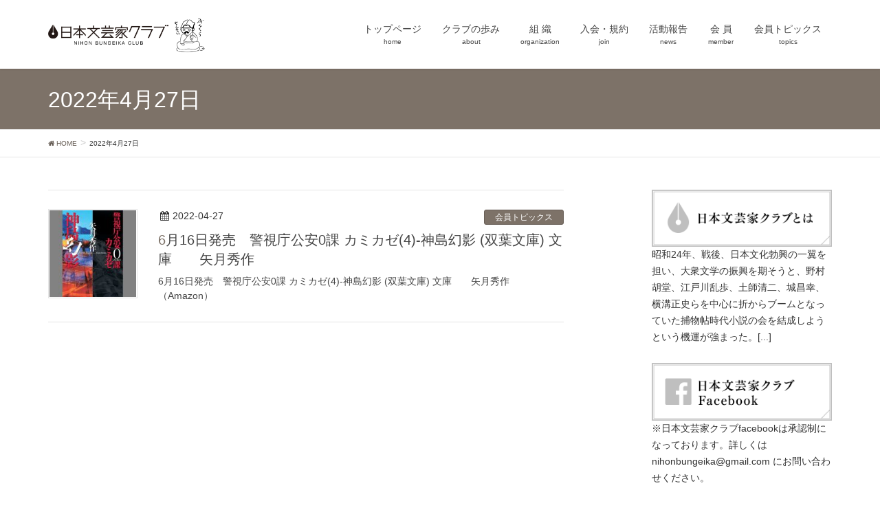

--- FILE ---
content_type: text/html; charset=UTF-8
request_url: http://nihonbungeikaclub.jp/2022/04/27/
body_size: 46779
content:
<!DOCTYPE html>
<html lang="ja">
<head>
<meta charset="utf-8">
<meta http-equiv="X-UA-Compatible" content="IE=edge">
<meta name="viewport" content="width=device-width, initial-scale=1">
<title>2022-04-27 &#8211; 日本文芸家クラブ　オフィシャルサイト</title>
<link rel='dns-prefetch' href='//oss.maxcdn.com' />
<link rel='dns-prefetch' href='//s.w.org' />
<link rel="alternate" type="application/rss+xml" title="日本文芸家クラブ　オフィシャルサイト &raquo; フィード" href="http://nihonbungeikaclub.jp/feed/" />
<link rel="alternate" type="application/rss+xml" title="日本文芸家クラブ　オフィシャルサイト &raquo; コメントフィード" href="http://nihonbungeikaclub.jp/comments/feed/" />
		<script type="text/javascript">
			window._wpemojiSettings = {"baseUrl":"https:\/\/s.w.org\/images\/core\/emoji\/11\/72x72\/","ext":".png","svgUrl":"https:\/\/s.w.org\/images\/core\/emoji\/11\/svg\/","svgExt":".svg","source":{"concatemoji":"http:\/\/nihonbungeikaclub.jp\/wp-includes\/js\/wp-emoji-release.min.js?ver=4.9.26"}};
			!function(e,a,t){var n,r,o,i=a.createElement("canvas"),p=i.getContext&&i.getContext("2d");function s(e,t){var a=String.fromCharCode;p.clearRect(0,0,i.width,i.height),p.fillText(a.apply(this,e),0,0);e=i.toDataURL();return p.clearRect(0,0,i.width,i.height),p.fillText(a.apply(this,t),0,0),e===i.toDataURL()}function c(e){var t=a.createElement("script");t.src=e,t.defer=t.type="text/javascript",a.getElementsByTagName("head")[0].appendChild(t)}for(o=Array("flag","emoji"),t.supports={everything:!0,everythingExceptFlag:!0},r=0;r<o.length;r++)t.supports[o[r]]=function(e){if(!p||!p.fillText)return!1;switch(p.textBaseline="top",p.font="600 32px Arial",e){case"flag":return s([55356,56826,55356,56819],[55356,56826,8203,55356,56819])?!1:!s([55356,57332,56128,56423,56128,56418,56128,56421,56128,56430,56128,56423,56128,56447],[55356,57332,8203,56128,56423,8203,56128,56418,8203,56128,56421,8203,56128,56430,8203,56128,56423,8203,56128,56447]);case"emoji":return!s([55358,56760,9792,65039],[55358,56760,8203,9792,65039])}return!1}(o[r]),t.supports.everything=t.supports.everything&&t.supports[o[r]],"flag"!==o[r]&&(t.supports.everythingExceptFlag=t.supports.everythingExceptFlag&&t.supports[o[r]]);t.supports.everythingExceptFlag=t.supports.everythingExceptFlag&&!t.supports.flag,t.DOMReady=!1,t.readyCallback=function(){t.DOMReady=!0},t.supports.everything||(n=function(){t.readyCallback()},a.addEventListener?(a.addEventListener("DOMContentLoaded",n,!1),e.addEventListener("load",n,!1)):(e.attachEvent("onload",n),a.attachEvent("onreadystatechange",function(){"complete"===a.readyState&&t.readyCallback()})),(n=t.source||{}).concatemoji?c(n.concatemoji):n.wpemoji&&n.twemoji&&(c(n.twemoji),c(n.wpemoji)))}(window,document,window._wpemojiSettings);
		</script>
		<style type="text/css">
img.wp-smiley,
img.emoji {
	display: inline !important;
	border: none !important;
	box-shadow: none !important;
	height: 1em !important;
	width: 1em !important;
	margin: 0 .07em !important;
	vertical-align: -0.1em !important;
	background: none !important;
	padding: 0 !important;
}
</style>
<link rel='stylesheet' id='font-awesome-css'  href='http://nihonbungeikaclub.jp/wp-content/themes/lightning/library/font-awesome/4.7.0/css/font-awesome.min.css?ver=4.7.0' type='text/css' media='all' />
<link rel='stylesheet' id='lightning-design-style-css'  href='http://nihonbungeikaclub.jp/wp-content/themes/lightning/design_skin/origin/css/style.css?ver=4.1.5' type='text/css' media='all' />
<style id='lightning-design-style-inline-css' type='text/css'>
/* ltg theme common*/.color_key_bg,.color_key_bg_hover:hover{background-color: #7d7268;}.color_key_txt,.color_key_txt_hover:hover{color: #7d7268;}.color_key_border,.color_key_border_hover:hover{border-color: #7d7268;}.color_key_dark_bg,.color_key_dark_bg_hover:hover{background-color: #675e56;}.color_key_dark_txt,.color_key_dark_txt_hover:hover{color: #675e56;}.color_key_dark_border,.color_key_dark_border_hover:hover{border-color: #675e56;}
.veu_color_txt_key { color:#675e56 ; }.veu_color_bg_key { background-color:#675e56 ; }.veu_color_border_key { border-color:#675e56 ; }.btn-default { border-color:#7d7268;color:#7d7268;}.btn-default:focus,.btn-default:hover { border-color:#7d7268;background-color: #7d7268; }.btn-primary { background-color:#7d7268;border-color:#675e56; }.btn-primary:focus,.btn-primary:hover { background-color:#675e56;border-color:#7d7268; }
a { color:#675e56 ; }a:hover { color:#7d7268 ; }ul.gMenu a:hover { color:#7d7268; }.page-header { background-color:#7d7268; }h1.entry-title:first-letter,.single h1.entry-title:first-letter { color:#7d7268; }h2,.mainSection-title { border-top-color:#7d7268; }h3:after,.subSection-title:after { border-bottom-color:#7d7268; }.media .media-body .media-heading a:hover { color:#7d7268; }ul.page-numbers li span.page-numbers.current { background-color:#7d7268; }.pager li > a { border-color:#7d7268;color:#7d7268;}.pager li > a:hover { background-color:#7d7268;color:#fff;}footer { border-top-color:#7d7268; }dt { border-left-color:#7d7268; }@media (min-width: 768px){ ul.gMenu > li > a:hover:after, ul.gMenu > li.current-post-ancestor > a:after, ul.gMenu > li.current-menu-item > a:after, ul.gMenu > li.current-menu-parent > a:after, ul.gMenu > li.current-menu-ancestor > a:after, ul.gMenu > li.current_page_parent > a:after, ul.gMenu > li.current_page_ancestor > a:after { border-bottom-color: #7d7268 ; } ul.gMenu > li > a:hover .gMenu_description { color: #7d7268 ; }} /* @media (min-width: 768px) */
</style>
<link rel='stylesheet' id='lightning-theme-style-css'  href='http://nihonbungeikaclub.jp/wp-content/themes/lightning/style.css?ver=4.1.5' type='text/css' media='all' />
<style id='lightning-theme-style-inline-css' type='text/css'>

			.prBlock_icon_outer { border:1px solid #7d7268; }
			.prBlock_icon { color:#7d7268; }
		
</style>
<!--[if lt IE 9]>
<script type='text/javascript' src='//oss.maxcdn.com/html5shiv/3.7.2/html5shiv.min.js?ver=4.9.26'></script>
<![endif]-->
<!--[if lt IE 9]>
<script type='text/javascript' src='//oss.maxcdn.com/respond/1.4.2/respond.min.js?ver=4.9.26'></script>
<![endif]-->
<script type='text/javascript' src='http://nihonbungeikaclub.jp/wp-includes/js/jquery/jquery.js?ver=1.12.4'></script>
<script type='text/javascript' src='http://nihonbungeikaclub.jp/wp-includes/js/jquery/jquery-migrate.min.js?ver=1.4.1'></script>
<script type='text/javascript' src='http://nihonbungeikaclub.jp/wp-content/themes/lightning/js/lightning.min.js?ver=4.1.5'></script>
<link rel='https://api.w.org/' href='http://nihonbungeikaclub.jp/wp-json/' />
<link rel="EditURI" type="application/rsd+xml" title="RSD" href="http://nihonbungeikaclub.jp/xmlrpc.php?rsd" />
<link rel="wlwmanifest" type="application/wlwmanifest+xml" href="http://nihonbungeikaclub.jp/wp-includes/wlwmanifest.xml" /> 
<meta name="generator" content="WordPress 4.9.26" />
		<style type="text/css" id="wp-custom-css">
			/*
ここに独自の CSS を追加することができます。

詳しくは上のヘルプアイコンをクリックしてください。
*/

body{
  font-size:135%;
}

header{
  /*background: url(http://logomark-design.net/wp-content/uploads/2016/03/head_bg.png) no-repeat center center;*/
  /*background-color: #faf6cf;*/
}
  /*
.page-item-16 a {
  display: block;
  background: url(http://logomark-design.net/wp-content/uploads/2016/02/side_banner01.png) no-repeat left center;
  width: 300px;
  height: 95px;
  text-indent: 100%;
  white-space: nowrap;
  overflow: hidden;
}

aside ul li .page_item .page-item-16 a {
  display: block;
  background: url(http://logomark-design.net/wp-content/uploads/2016/02/side_banner01.png) no-repeat left center;
  width: 300px;
  height: 95px;
  text-indent: 100%;
  white-space: nowrap;
  overflow: hidden;
}
  */
aside .widget_sp_image-image-link img{
  margin: 0px;
  padding: 0px;
}
.top_recommend {
	width: 100%;
}
.top_recommend .r_img {
	margin-bottom: 10px;	
	display: block;
	float: left;
}
.top_recommend .r_tex {
	width: 32%;
	margin-right: 10px;
	margin-bottom: 10px;
	display: block;
	float: left;
}
.top_recommend .r_tex .ttl {
	font-size:110%;
	color: #630;
	font-weight: bold;
	margin-bottom: 10px;
	line-height: 1.8em;
}
.post-54 header {
	background-image: none;
}
table {
	border-top-width: 1px;
	border-top-style: solid;;
	border-top-color: #e5e5e5;
}
th {
	background-color: #F2F1EE;
	border-right-width: 1px;
	border-right-style: dotted;
	border-right-color: #CCC;
	text-align: center;
	padding: 10px;
}
td p{
	padding: 10px 10px 0px 10px;
}

.h_line{
	border-right-width: 1px;
	border-right-style: solid;
	border-right-color: #E5E5E5;
	width: 100%;
	padding-top: 5px;
	float: left;
}

	@media screen and (max-width: 750px){
		
/* TOPメイン　表示・非表示切り替え */	
.sp_only{
  display: block;
}
.pc_only{
  display: none;
}

header{
  background-image: none;
  /*background-color: #faf6cf;*/
}
aside .widget_sp_image-image-link {
  display: none;
}

.top_recommend .r_tex {
	width: 100%;
}
.top_recommend .r_tex img {
	width: 100%;
}
}

		</style>
	
</head>
<body class="archive date headfix header_height_changer">
<header class="navbar siteHeader">
		<div class="container siteHeadContainer">
		<div class="navbar-header">
			<h1 class="navbar-brand siteHeader_logo">
			<a href="http://nihonbungeikaclub.jp/"><span>
			<img src="http://nihonbungeikaclub.jp/wp-content/uploads/2017/06/logo2.png" alt="日本文芸家クラブ　オフィシャルサイト" />			</span></a>
			</h1>
									  <a href="#" class="btn btn-default menuBtn menuClose menuBtn_left" id="menuBtn"><i class="fa fa-bars" aria-hidden="true"></i></a>
					</div>

		<div id="gMenu_outer" class="gMenu_outer"><nav class="menu-%e3%83%98%e3%83%83%e3%83%80%e3%83%bcnavi-container"><ul id="menu-%e3%83%98%e3%83%83%e3%83%80%e3%83%bcnavi" class="menu nav gMenu"><li id="menu-item-129" class="menu-item menu-item-type-post_type menu-item-object-page"><a href="http://nihonbungeikaclub.jp/%e3%83%88%e3%83%83%e3%83%97%e3%83%9a%e3%83%bc%e3%82%b8/"><strong class="gMenu_name">トップページ</strong><span class="gMenu_description">home</span></a></li>
<li id="menu-item-128" class="menu-item menu-item-type-post_type menu-item-object-page"><a href="http://nihonbungeikaclub.jp/%e3%82%af%e3%83%a9%e3%83%96%e3%81%ae%e6%ad%a9%e3%81%bf/"><strong class="gMenu_name">クラブの歩み</strong><span class="gMenu_description">about</span></a></li>
<li id="menu-item-127" class="menu-item menu-item-type-post_type menu-item-object-page"><a href="http://nihonbungeikaclub.jp/%e7%b5%84%e7%b9%94/"><strong class="gMenu_name">組 織</strong><span class="gMenu_description">organization</span></a></li>
<li id="menu-item-126" class="menu-item menu-item-type-post_type menu-item-object-page"><a href="http://nihonbungeikaclub.jp/%e5%85%a5%e4%bc%9a%e3%83%bb%e8%a6%8f%e7%b4%84/"><strong class="gMenu_name">入会・規約</strong><span class="gMenu_description">join</span></a></li>
<li id="menu-item-124" class="menu-item menu-item-type-post_type menu-item-object-page menu-item-has-children"><a href="http://nihonbungeikaclub.jp/%e6%b4%bb%e5%8b%95%e5%a0%b1%e5%91%8a/"><strong class="gMenu_name">活動報告</strong><span class="gMenu_description">news</span></a>
<ul class="sub-menu">
	<li id="menu-item-2339" class="menu-item menu-item-type-post_type menu-item-object-page"><a href="http://nihonbungeikaclub.jp/2025%e5%b9%b42%e6%9c%8814%e6%97%a5%e3%80%80%e6%97%a5%e6%9c%ac%e6%96%87%e8%8a%b8%e5%ae%b6%e3%82%af%e3%83%a9%e3%83%96%e6%96%b0%e5%b9%b4%e4%bc%9a%e3%81%ae%e5%a0%b1%e5%91%8a/">2025年2月14日　日本文芸家クラブ新年会の報告</a></li>
	<li id="menu-item-2288" class="menu-item menu-item-type-post_type menu-item-object-page"><a href="http://nihonbungeikaclub.jp/%e3%80%90%e6%96%87%e5%ad%a6%e3%83%95%e3%83%aa%e3%83%9e-%e6%96%87%e5%ad%a6%e4%bd%9c%e5%93%81%e5%b1%95%e7%a4%ba%e5%8d%b3%e5%a3%b2%e4%bc%9a%e3%80%91%e6%96%87%e5%ad%a6%e3%83%95%e3%83%aa%e3%83%9e/">2025年5月11日【文学フリマ | 文学作品展示即売会】文学フリマ東京40　2025/5/11(日) 　日本文芸家クラブ出展決定</a></li>
	<li id="menu-item-2181" class="menu-item menu-item-type-post_type menu-item-object-page"><a href="http://nihonbungeikaclub.jp/20240719konshinkai/">2024年7月19日　日本文芸家クラブ懇親会の報告</a></li>
	<li id="menu-item-2105" class="menu-item menu-item-type-post_type menu-item-object-page"><a href="http://nihonbungeikaclub.jp/%e6%b4%bb%e5%8b%95%e5%a0%b1%e5%91%8a/2024%e5%b9%b47%e6%9c%8819%e6%97%a5%ef%bc%88%e9%87%91%ef%bc%89%e6%97%a5%e6%9c%ac%e6%96%87%e8%8a%b8%e5%ae%b6%e3%82%af%e3%83%a9%e3%83%96%e6%87%87%e8%a6%aa%e4%bc%9a%e3%81%ae%e3%81%8a%e7%9f%a5%e3%82%89/">2025年2月14日（金）日本文芸家クラブ新年会のお知らせ</a></li>
	<li id="menu-item-1955" class="menu-item menu-item-type-post_type menu-item-object-page"><a href="http://nihonbungeikaclub.jp/2023%e5%b9%b411%e6%9c%8810%e6%97%a5%e3%80%80%e6%97%a5%e6%9c%ac%e6%96%87%e8%8a%b8%e5%ae%b6%e3%82%af%e3%83%a9%e3%83%96%e8%87%a8%e6%99%82%e7%b7%8f%e4%bc%9a%e3%80%80%e6%b4%bb%e5%8b%95%e5%a0%b1%e5%91%8a/">2023年11月10日　日本文芸家クラブ臨時総会　活動報告および決議事項</a></li>
	<li id="menu-item-1860" class="menu-item menu-item-type-post_type menu-item-object-page"><a href="http://nihonbungeikaclub.jp/2023%e5%b9%b47%e6%9c%884%e6%97%a5%e3%80%80%e7%90%86%e4%ba%8b%e4%bc%9a/">2023年7月4日　理事会</a></li>
	<li id="menu-item-1799" class="menu-item menu-item-type-post_type menu-item-object-page"><a href="http://nihonbungeikaclub.jp/%e6%b4%bb%e5%8b%95%e5%a0%b1%e5%91%8a/2023%e5%b9%b4%e3%80%80%e6%97%a5%e6%9c%ac%e6%96%87%e8%8a%b8%e5%ae%b6%e3%82%af%e3%83%a9%e3%83%96%e4%bc%9a%e5%a0%b1%e3%80%902023%e5%b9%b44%e6%9c%88%e3%80%91/">2023年　日本文芸家クラブ会報【2023年4月】</a></li>
	<li id="menu-item-1497" class="menu-item menu-item-type-post_type menu-item-object-page"><a href="http://nihonbungeikaclub.jp/2022%e5%b9%b4%e6%b4%bb%e5%8b%95%e3%81%ab%e3%81%a4%e3%81%84%e3%81%a6%e3%80%81%e6%97%a5%e6%9c%ac%e6%96%87%e8%8a%b8%e5%ae%b6%e3%82%af%e3%83%a9%e3%83%96%e3%82%88%e3%82%8a%e3%81%94%e9%80%a3%e7%b5%a1/">2022年のご挨拶と本年 当クラブの活動について</a></li>
	<li id="menu-item-1385" class="menu-item menu-item-type-post_type menu-item-object-page"><a href="http://nihonbungeikaclub.jp/2021%e5%b9%b4%e6%b4%bb%e5%8b%95%e3%81%ab%e3%81%a4%e3%81%84%e3%81%a6%e3%80%81%e6%97%a5%e6%9c%ac%e6%96%87%e8%8a%b8%e5%ae%b6%e3%82%af%e3%83%a9%e3%83%96%e3%82%88%e3%82%8a%e3%81%94%e9%80%a3%e7%b5%a1/">2021年活動について、日本文芸家クラブよりご連絡</a></li>
	<li id="menu-item-988" class="menu-item menu-item-type-post_type menu-item-object-page"><a href="http://nihonbungeikaclub.jp/2020%e5%b9%b4%e5%ba%a6%e3%81%ae%e6%b4%bb%e5%8b%95%e5%a0%b1%e5%91%8a/">2020年度の活動報告</a></li>
	<li id="menu-item-642" class="menu-item menu-item-type-post_type menu-item-object-page"><a href="http://nihonbungeikaclub.jp/2019%e5%b9%b4%e5%ba%a6%e3%81%ae%e6%b4%bb%e5%8b%95%e5%a0%b1%e5%91%8a/">2019年度の活動報告</a></li>
	<li id="menu-item-169" class="menu-item menu-item-type-post_type menu-item-object-page"><a href="http://nihonbungeikaclub.jp/%e6%b4%bb%e5%8b%95%e5%a0%b1%e5%91%8a/2018%e5%b9%b4%e5%ba%a6%e3%81%ae%e6%b4%bb%e5%8b%95%e7%8a%b6%e6%b3%81/">2018年度の活動状況</a></li>
	<li id="menu-item-160" class="menu-item menu-item-type-post_type menu-item-object-page"><a href="http://nihonbungeikaclub.jp/%e6%b4%bb%e5%8b%95%e5%a0%b1%e5%91%8a/2017%e5%b9%b4%e5%ba%a6/">2017年度の活動状況</a></li>
</ul>
</li>
<li id="menu-item-125" class="menu-item menu-item-type-post_type menu-item-object-page"><a href="http://nihonbungeikaclub.jp/%e4%bc%9a%e5%93%a1/"><strong class="gMenu_name">会 員</strong><span class="gMenu_description">member</span></a></li>
<li id="menu-item-131" class="menu-item menu-item-type-taxonomy menu-item-object-category"><a href="http://nihonbungeikaclub.jp/category/kaiintopics/"><strong class="gMenu_name">会員トピックス</strong><span class="gMenu_description">topics</span></a></li>
</ul></nav></div>	</div>
	</header>

<div class="section page-header"><div class="container"><div class="row"><div class="col-md-12">
<h1 class="page-header_pageTitle">
2022年4月27日</h1>
</div></div></div></div><!-- [ /.page-header ] -->
<!-- [ .breadSection ] -->
<div class="section breadSection">
<div class="container">
<div class="row">
<ol class="breadcrumb" itemtype="http://schema.org/BreadcrumbList"><li id="panHome" itemprop="itemListElement" itemscope itemtype="http://schema.org/ListItem"><a itemprop="item" href="http://nihonbungeikaclub.jp/"><span itemprop="name"><i class="fa fa-home"></i> HOME</span></a></li><li><span>2022年4月27日</span></li></ol>
</div>
</div>
</div>
<!-- [ /.breadSection ] -->
<div class="section siteContent">
<div class="container">
<div class="row">

<div class="col-md-8 mainSection" id="main" role="main">

 
<div class="postList">


  
        <article class="media">
<div id="post-1530" class="post-1530 post type-post status-publish format-standard has-post-thumbnail hentry category-kaiintopics category-publication category-21">
		<div class="media-left postList_thumbnail">
		<a href="http://nihonbungeikaclub.jp/kaiintopics/publication/6%e6%9c%8816%e6%97%a5%e7%99%ba%e5%a3%b2%e3%80%80%e7%a5%9e%e5%b3%b6%e5%b9%bb%e5%bd%b1-%e8%ad%a6%e8%a6%96%e5%ba%81%e5%85%ac%e5%ae%890%e8%aa%b2-%e3%82%ab%e3%83%9f%e3%82%ab%e3%82%bc-%e5%8f%8c%e8%91%89/">
		<img width="150" height="150" src="http://nihonbungeikaclub.jp/wp-content/uploads/2022/04/2022070206-150x150.jpg" class="media-object wp-post-image" alt="" />		</a>
	</div>
		<div class="media-body">
		
<div class="entry-meta">
<span class="published entry-meta_items">2022-04-27</span>



<span class="entry-meta_items entry-meta_updated">/ 最終更新日 : <span class="updated">2022-07-02</span></span>


<span class="vcard author entry-meta_items entry-meta_items_author"><span class="fn">club0311</span></span>

<span class="entry-meta_items entry-meta_items_term"><a href="http://nihonbungeikaclub.jp/category/kaiintopics/" class="btn btn-xs btn-primary">会員トピックス</a></span>
</div>		<h1 class="media-heading entry-title"><a href="http://nihonbungeikaclub.jp/kaiintopics/publication/6%e6%9c%8816%e6%97%a5%e7%99%ba%e5%a3%b2%e3%80%80%e7%a5%9e%e5%b3%b6%e5%b9%bb%e5%bd%b1-%e8%ad%a6%e8%a6%96%e5%ba%81%e5%85%ac%e5%ae%890%e8%aa%b2-%e3%82%ab%e3%83%9f%e3%82%ab%e3%82%bc-%e5%8f%8c%e8%91%89/">6月16日発売　警視庁公安0課 カミカゼ(4)-神島幻影 (双葉文庫) 文庫　　矢月秀作</a></h1>
		<a href="http://nihonbungeikaclub.jp/kaiintopics/publication/6%e6%9c%8816%e6%97%a5%e7%99%ba%e5%a3%b2%e3%80%80%e7%a5%9e%e5%b3%b6%e5%b9%bb%e5%bd%b1-%e8%ad%a6%e8%a6%96%e5%ba%81%e5%85%ac%e5%ae%890%e8%aa%b2-%e3%82%ab%e3%83%9f%e3%82%ab%e3%82%bc-%e5%8f%8c%e8%91%89/" class="media-body_excerpt"><p>6月16日発売　警視庁公安0課 カミカゼ(4)-神島幻影 (双葉文庫) 文庫　　矢月秀作（Amazon）</p>
</a>
		<!--
		<div><a href="http://nihonbungeikaclub.jp/kaiintopics/publication/6%e6%9c%8816%e6%97%a5%e7%99%ba%e5%a3%b2%e3%80%80%e7%a5%9e%e5%b3%b6%e5%b9%bb%e5%bd%b1-%e8%ad%a6%e8%a6%96%e5%ba%81%e5%85%ac%e5%ae%890%e8%aa%b2-%e3%82%ab%e3%83%9f%e3%82%ab%e3%82%bc-%e5%8f%8c%e8%91%89/" class="btn btn-default btn-sm">続きを読む</a></div>
		-->   
	</div>
</div>
</article>    
  
  
  
</div><!-- [ /.postList ] -->


</div><!-- [ /.mainSection ] -->

<div class="col-md-3 col-md-offset-1 subSection sideSection">
<aside class="widget widget_sp_image" id="widget_sp_image-2"><a href="http://nihonbungeikaclub.jp/%e3%82%af%e3%83%a9%e3%83%96%e3%81%ae%e6%ad%a9%e3%81%bf/" target="_self" class="widget_sp_image-image-link"><img width="600" height="190" alt="日本文芸家クラブとは" class="attachment-full aligncenter" style="max-width: 100%;" srcset="http://nihonbungeikaclub.jp/wp-content/uploads/2017/06/btn01.png 600w, http://nihonbungeikaclub.jp/wp-content/uploads/2017/06/btn01-300x95.png 300w" sizes="(max-width: 600px) 100vw, 600px" src="http://nihonbungeikaclub.jp/wp-content/uploads/2017/06/btn01.png" /></a><div class="widget_sp_image-description" ><p>昭和24年、戦後、日本文化勃興の一翼を担い、大衆文学の振興を期そうと、野村胡堂、江戸川乱歩、土師清二、城昌幸、横溝正史らを中心に折からブームとなっていた捕物帖時代小説の会を結成しようという機運が強まった。[...]</p>
</div></aside><aside class="widget widget_sp_image" id="widget_sp_image-3"><a href="https://www.facebook.com/groups/803431499696595/" target="_blank" class="widget_sp_image-image-link"><img width="600" height="190" alt="日本文芸家クラブフェイスブック" class="attachment-full aligncenter" style="max-width: 100%;" srcset="http://nihonbungeikaclub.jp/wp-content/uploads/2017/06/btn02.png 600w, http://nihonbungeikaclub.jp/wp-content/uploads/2017/06/btn02-300x95.png 300w" sizes="(max-width: 600px) 100vw, 600px" src="http://nihonbungeikaclub.jp/wp-content/uploads/2017/06/btn02.png" /></a><div class="widget_sp_image-description" ><p>※日本文芸家クラブfacebookは承認制になっております。詳しくは nihonbungeika@gmail.com にお問い合わせください。</p>
</div></aside><aside class="widget widget_sp_image" id="widget_sp_image-4"><a href="mailto:nihonbungeika@gmail.com" target="_self" class="widget_sp_image-image-link"><img width="600" height="190" alt="お問い合わせ" class="attachment-full aligncenter" style="max-width: 100%;" srcset="http://nihonbungeikaclub.jp/wp-content/uploads/2017/06/btn03.png 600w, http://nihonbungeikaclub.jp/wp-content/uploads/2017/06/btn03-300x95.png 300w" sizes="(max-width: 600px) 100vw, 600px" src="http://nihonbungeikaclub.jp/wp-content/uploads/2017/06/btn03.png" /></a></aside><aside class="widget widget_sp_image" id="widget_sp_image-5"><a href="http://nihonbungeikaclub.jp/%e4%bb%95%e4%ba%8b%e3%81%ae%e3%81%94%e4%be%9d%e9%a0%bc/" target="_self" class="widget_sp_image-image-link"><img width="600" height="190" alt="執筆・イラスト等会員への仕事のご依頼" class="attachment-full aligncenter" style="max-width: 100%;" srcset="http://nihonbungeikaclub.jp/wp-content/uploads/2017/06/btn04.png 600w, http://nihonbungeikaclub.jp/wp-content/uploads/2017/06/btn04-300x95.png 300w" sizes="(max-width: 600px) 100vw, 600px" src="http://nihonbungeikaclub.jp/wp-content/uploads/2017/06/btn04.png" /></a></aside><aside class="widget widget_sp_image" id="widget_sp_image-6"><a href="http://nihonbungeikaclub.jp/%e5%87%ba%e7%89%88%e7%a4%be%e4%b8%80%e8%a6%a7/" target="_self" class="widget_sp_image-image-link"><img width="600" height="190" alt="協賛（出版社）" class="attachment-full aligncenter" style="max-width: 100%;" srcset="http://nihonbungeikaclub.jp/wp-content/uploads/2017/08/btn07.png 600w, http://nihonbungeikaclub.jp/wp-content/uploads/2017/08/btn07-300x95.png 300w" sizes="(max-width: 600px) 100vw, 600px" src="http://nihonbungeikaclub.jp/wp-content/uploads/2017/08/btn07.png" /></a></aside><aside class="widget widget_sp_image" id="widget_sp_image-7"><a href="http://nihonbungeikaclub.jp/%e9%96%a2%e9%80%a3%e3%83%aa%e3%83%b3%e3%82%af/" target="_self" class="widget_sp_image-image-link"><img width="600" height="190" alt="関連リンク" class="attachment-full aligncenter" style="max-width: 100%;" srcset="http://nihonbungeikaclub.jp/wp-content/uploads/2017/06/btn06.png 600w, http://nihonbungeikaclub.jp/wp-content/uploads/2017/06/btn06-300x95.png 300w" sizes="(max-width: 600px) 100vw, 600px" src="http://nihonbungeikaclub.jp/wp-content/uploads/2017/06/btn06.png" /></a></aside>

<aside class="widget">
<h1 class="subSection-title">最近の投稿</h1>

  <div class="media">

    
    <div class="media-body">
      <h4 class="media-heading"><a href="http://nihonbungeikaclub.jp/kaiintopics/202612171/">2026年2月18日（水）日本文芸家クラブ新年会のお知らせ</a></h4>
      <div class="published entry-meta_items">2025-12-17</div>          
    </div>
  </div>


  <div class="media">

    
    <div class="media-body">
      <h4 class="media-heading"><a href="http://nihonbungeikaclub.jp/kaiintopics/202612173/">2026年2月18日（水）日本文芸家クラブkindle自費出版講座のお知らせ</a></h4>
      <div class="published entry-meta_items">2025-12-17</div>          
    </div>
  </div>


  <div class="media">

    
      <div class="media-left postList_thumbnail">
        <a href="http://nihonbungeikaclub.jp/kaiintopics/publication/3%e6%9c%8811%e6%97%a5%e7%99%ba%e5%a3%b2%e3%80%80%e6%b7%ab%e6%82%a6%e3%81%ae%e9%80%86%e8%bb%a2%e5%ad%a6%e5%9c%92-%e5%82%b2%e6%85%a2%e7%be%8e%e4%ba%ba%e7%94%9f%e5%be%92%e4%bc%9a%e9%95%b7%e3%81%a8/">
        <img width="150" height="150" src="http://nihonbungeikaclub.jp/wp-content/uploads/2019/10/0bfbf444ed2233e48bbd7e2e914af181-150x150.png" class="attachment-thumbnail size-thumbnail wp-post-image" alt="" />        </a>
      </div>

    
    <div class="media-body">
      <h4 class="media-heading"><a href="http://nihonbungeikaclub.jp/kaiintopics/publication/3%e6%9c%8811%e6%97%a5%e7%99%ba%e5%a3%b2%e3%80%80%e6%b7%ab%e6%82%a6%e3%81%ae%e9%80%86%e8%bb%a2%e5%ad%a6%e5%9c%92-%e5%82%b2%e6%85%a2%e7%be%8e%e4%ba%ba%e7%94%9f%e5%be%92%e4%bc%9a%e9%95%b7%e3%81%a8/">3月11日発売　淫悦の逆転学園 傲慢美人生徒会長と高慢妹の恥辱調教(仮) (マドンナメイト) 文庫　　綿引海</a></h4>
      <div class="published entry-meta_items">2026-01-08</div>          
    </div>
  </div>


  <div class="media">

    
      <div class="media-left postList_thumbnail">
        <a href="http://nihonbungeikaclub.jp/kaiintopics/publication/2%e6%9c%8827%e6%97%a5%e7%99%ba%e5%a3%b2%e3%80%80%e6%81%af%e5%ad%90%e3%81%ae%e5%ab%81%e3%81%af%e5%99%82%e3%81%ae%e8%8b%a5%e5%a5%b3%e5%b0%86-%e7%ab%b9%e6%9b%b8%e6%88%bf%e6%96%87%e5%ba%ab-%e3%81%8d4-30/">
        <img width="150" height="150" src="http://nihonbungeikaclub.jp/wp-content/uploads/2023/09/0bfbf444ed2233e48bbd7e2e914af181-150x150.png" class="attachment-thumbnail size-thumbnail wp-post-image" alt="" />        </a>
      </div>

    
    <div class="media-body">
      <h4 class="media-heading"><a href="http://nihonbungeikaclub.jp/kaiintopics/publication/2%e6%9c%8827%e6%97%a5%e7%99%ba%e5%a3%b2%e3%80%80%e6%81%af%e5%ad%90%e3%81%ae%e5%ab%81%e3%81%af%e5%99%82%e3%81%ae%e8%8b%a5%e5%a5%b3%e5%b0%86-%e7%ab%b9%e6%9b%b8%e6%88%bf%e6%96%87%e5%ba%ab-%e3%81%8d4-30/">2月27日発売　息子の嫁は噂の若女将 (竹書房文庫, き4-30) 文庫　　霧原一輝</a></h4>
      <div class="published entry-meta_items">2026-01-07</div>          
    </div>
  </div>


  <div class="media">

    
      <div class="media-left postList_thumbnail">
        <a href="http://nihonbungeikaclub.jp/kaiintopics/publication/2%e6%9c%8812%e6%97%a5%e7%99%ba%e5%a3%b2%e3%80%80%e6%9c%aa%e4%ba%a1%e4%ba%ba%e5%b3%b6-%e3%83%9e%e3%83%89%e3%83%b3%e3%83%8a%e3%83%a1%e3%82%a4%e3%83%88-%e6%96%87%e5%ba%ab%e3%80%80%e3%80%80-%e8%91%89/">
        <img width="150" height="150" src="http://nihonbungeikaclub.jp/wp-content/uploads/2023/09/0bfbf444ed2233e48bbd7e2e914af181-150x150.png" class="attachment-thumbnail size-thumbnail wp-post-image" alt="" />        </a>
      </div>

    
    <div class="media-body">
      <h4 class="media-heading"><a href="http://nihonbungeikaclub.jp/kaiintopics/publication/2%e6%9c%8812%e6%97%a5%e7%99%ba%e5%a3%b2%e3%80%80%e6%9c%aa%e4%ba%a1%e4%ba%ba%e5%b3%b6-%e3%83%9e%e3%83%89%e3%83%b3%e3%83%8a%e3%83%a1%e3%82%a4%e3%83%88-%e6%96%87%e5%ba%ab%e3%80%80%e3%80%80-%e8%91%89/">2月12日発売　未亡人島 (マドンナメイト) 文庫　　 葉月奏太</a></h4>
      <div class="published entry-meta_items">2026-01-06</div>          
    </div>
  </div>


  <div class="media">

    
      <div class="media-left postList_thumbnail">
        <a href="http://nihonbungeikaclub.jp/kaiintopics/publication/1%e6%9c%8827%e6%97%a5%e7%99%ba%e5%a3%b2%e3%80%80%e5%a6%bb%e3%81%ae%e5%ae%9f%e5%ae%b6%e3%81%ae%e6%b7%ab%e3%82%89%e3%81%aa%e7%bf%92%e3%82%8f%e3%81%97-%e3%83%95%e3%83%a9%e3%83%b3%e3%82%b9%e6%9b%b8/">
        <img width="150" height="150" src="http://nihonbungeikaclub.jp/wp-content/uploads/2023/09/0bfbf444ed2233e48bbd7e2e914af181-150x150.png" class="attachment-thumbnail size-thumbnail wp-post-image" alt="" />        </a>
      </div>

    
    <div class="media-body">
      <h4 class="media-heading"><a href="http://nihonbungeikaclub.jp/kaiintopics/publication/1%e6%9c%8827%e6%97%a5%e7%99%ba%e5%a3%b2%e3%80%80%e5%a6%bb%e3%81%ae%e5%ae%9f%e5%ae%b6%e3%81%ae%e6%b7%ab%e3%82%89%e3%81%aa%e7%bf%92%e3%82%8f%e3%81%97-%e3%83%95%e3%83%a9%e3%83%b3%e3%82%b9%e6%9b%b8/">1月27日発売　妻の実家の淫らな習わし (フランス書院文庫) 文庫　　香坂燈也</a></h4>
      <div class="published entry-meta_items">2026-01-05</div>          
    </div>
  </div>


  <div class="media">

    
      <div class="media-left postList_thumbnail">
        <a href="http://nihonbungeikaclub.jp/kaiintopics/publication/1%e6%9c%8819%e6%97%a5%e7%99%ba%e5%a3%b2%e3%80%80%e5%a4%9c%e9%80%99%e3%81%84%e5%9b%a3%e5%9c%b0-%e7%ab%b9%e6%9b%b8%e6%88%bf%e6%96%87%e5%ba%ab-%e3%81%9f6-30-%e6%96%87%e5%ba%ab%e3%80%80%e3%80%80/">
        <img width="150" height="150" src="http://nihonbungeikaclub.jp/wp-content/uploads/2026/01/202602-150x150.png" class="attachment-thumbnail size-thumbnail wp-post-image" alt="" />        </a>
      </div>

    
    <div class="media-body">
      <h4 class="media-heading"><a href="http://nihonbungeikaclub.jp/kaiintopics/publication/1%e6%9c%8819%e6%97%a5%e7%99%ba%e5%a3%b2%e3%80%80%e5%a4%9c%e9%80%99%e3%81%84%e5%9b%a3%e5%9c%b0-%e7%ab%b9%e6%9b%b8%e6%88%bf%e6%96%87%e5%ba%ab-%e3%81%9f6-30-%e6%96%87%e5%ba%ab%e3%80%80%e3%80%80/">1月19日発売　夜這い団地<新装版> (竹書房文庫, た6-30) 文庫　　 橘真児</a></h4>
      <div class="published entry-meta_items">2026-01-04</div>          
    </div>
  </div>


  <div class="media">

    
      <div class="media-left postList_thumbnail">
        <a href="http://nihonbungeikaclub.jp/kaiintopics/publication/1%e6%9c%8814%e6%97%a5%e7%99%ba%e5%a3%b2%e3%80%80%e3%81%bb%e3%81%ae%e3%81%8b%e9%ad%94%e7%95%8c%e5%b8%96-%e5%b8%82%e4%ba%95%e5%8b%95%e4%b9%b1%e3%83%8e%e4%ba%8b-%e3%82%b3%e3%82%b9%e3%83%9f%e3%83%83/">
        <img width="150" height="150" src="http://nihonbungeikaclub.jp/wp-content/uploads/2026/01/202603-150x150.png" class="attachment-thumbnail size-thumbnail wp-post-image" alt="" />        </a>
      </div>

    
    <div class="media-body">
      <h4 class="media-heading"><a href="http://nihonbungeikaclub.jp/kaiintopics/publication/1%e6%9c%8814%e6%97%a5%e7%99%ba%e5%a3%b2%e3%80%80%e3%81%bb%e3%81%ae%e3%81%8b%e9%ad%94%e7%95%8c%e5%b8%96-%e5%b8%82%e4%ba%95%e5%8b%95%e4%b9%b1%e3%83%8e%e4%ba%8b-%e3%82%b3%e3%82%b9%e3%83%9f%e3%83%83/">1月14日発売　ほのか魔界帖 市井動乱ノ事 (コスミック時代文庫) 文庫 　　 睦月影郎</a></h4>
      <div class="published entry-meta_items">2026-01-03</div>          
    </div>
  </div>


  <div class="media">

    
      <div class="media-left postList_thumbnail">
        <a href="http://nihonbungeikaclub.jp/kaiintopics/publication/1%e6%9c%8814%e6%97%a5%e7%99%ba%e5%a3%b2%e3%80%80%e5%a6%96%e5%88%80%e5%90%8c%e5%bf%83-%e8%8d%89%e8%96%99%e5%89%a3%e5%a3%ab%e9%83%8e-%e9%87%8e%e5%a4%aa%e5%88%80%e3%81%ae%e5%a4%a7%e8%a6%aa%e5%88%86/">
        <img width="150" height="150" src="http://nihonbungeikaclub.jp/wp-content/uploads/2026/01/202601-150x150.png" class="attachment-thumbnail size-thumbnail wp-post-image" alt="" />        </a>
      </div>

    
    <div class="media-body">
      <h4 class="media-heading"><a href="http://nihonbungeikaclub.jp/kaiintopics/publication/1%e6%9c%8814%e6%97%a5%e7%99%ba%e5%a3%b2%e3%80%80%e5%a6%96%e5%88%80%e5%90%8c%e5%bf%83-%e8%8d%89%e8%96%99%e5%89%a3%e5%a3%ab%e9%83%8e-%e9%87%8e%e5%a4%aa%e5%88%80%e3%81%ae%e5%a4%a7%e8%a6%aa%e5%88%86/">1月14日発売　妖刀同心 草薙剣士郎 野太刀の大親分 (コスミック時代文庫) 文庫　　早見俊</a></h4>
      <div class="published entry-meta_items">2026-01-02</div>          
    </div>
  </div>


  <div class="media">

    
      <div class="media-left postList_thumbnail">
        <a href="http://nihonbungeikaclub.jp/kaiintopics/publication/1%e6%9c%8813%e6%97%a5%e7%99%ba%e5%a3%b2%e3%80%80%e7%94%9f%e6%84%8f%e6%b0%97%e3%81%aa%e5%a6%b9%e3%81%a8%e5%b9%bc%e9%a6%b4%e6%9f%93%e3%81%bf%e3%81%ae%e5%b7%a8%e4%b9%b3%e3%81%8a%e5%a7%89%e3%81%95/">
        <img width="150" height="150" src="http://nihonbungeikaclub.jp/wp-content/uploads/2019/10/0bfbf444ed2233e48bbd7e2e914af181-150x150.png" class="attachment-thumbnail size-thumbnail wp-post-image" alt="" />        </a>
      </div>

    
    <div class="media-body">
      <h4 class="media-heading"><a href="http://nihonbungeikaclub.jp/kaiintopics/publication/1%e6%9c%8813%e6%97%a5%e7%99%ba%e5%a3%b2%e3%80%80%e7%94%9f%e6%84%8f%e6%b0%97%e3%81%aa%e5%a6%b9%e3%81%a8%e5%b9%bc%e9%a6%b4%e6%9f%93%e3%81%bf%e3%81%ae%e5%b7%a8%e4%b9%b3%e3%81%8a%e5%a7%89%e3%81%95/">1月13日発売　生意気な妹と幼馴染みの巨乳お姉さん 童貞の僕の甘いハーレム生活 (マドンナメイト文庫 う 7-4) 文庫　　羽後旭</a></h4>
      <div class="published entry-meta_items">2026-01-01</div>          
    </div>
  </div>

</aside>
  
<aside class="widget widget_categories widget_link_list">
<nav class="localNav">
<h1 class="subSection-title">カテゴリー</h1>
<ul>
  	<li class="cat-item cat-item-7"><a href="http://nihonbungeikaclub.jp/category/kaiintopics/" >会員トピックス</a>
<ul class='children'>
	<li class="cat-item cat-item-3"><a href="http://nihonbungeikaclub.jp/category/kaiintopics/topics/" title="トピックス">トピックス</a>
</li>
	<li class="cat-item cat-item-4"><a href="http://nihonbungeikaclub.jp/category/kaiintopics/appearance/" title="出演情報">出演情報</a>
</li>
	<li class="cat-item cat-item-2"><a href="http://nihonbungeikaclub.jp/category/kaiintopics/publication/" title="新刊案内">新刊案内</a>
</li>
	<li class="cat-item cat-item-5"><a href="http://nihonbungeikaclub.jp/category/kaiintopics/%e6%b4%bb%e5%8b%95%e5%a0%b1%e5%91%8a/" >活動報告</a>
</li>
</ul>
</li>
	<li class="cat-item cat-item-1"><a href="http://nihonbungeikaclub.jp/category/%e6%9c%aa%e5%88%86%e9%a1%9e/" >未分類</a>
</li>
	<li class="cat-item cat-item-9"><a href="http://nihonbungeikaclub.jp/category/%e8%91%97%e8%80%85%e5%88%a5/" >著者別</a>
<ul class='children'>
	<li class="cat-item cat-item-17"><a href="http://nihonbungeikaclub.jp/category/%e8%91%97%e8%80%85%e5%88%a5/%e6%97%a9%e8%a6%8b%e4%bf%8a/" >早見俊</a>
</li>
	<li class="cat-item cat-item-22"><a href="http://nihonbungeikaclub.jp/category/%e8%91%97%e8%80%85%e5%88%a5/%e6%a1%90%e5%b3%b6%e5%af%bf%e4%ba%ba/" >桐島寿人</a>
</li>
	<li class="cat-item cat-item-23"><a href="http://nihonbungeikaclub.jp/category/%e8%91%97%e8%80%85%e5%88%a5/%e6%a1%9c%e4%ba%95%e7%9c%9f%e7%90%b4/" >桜井真琴</a>
</li>
	<li class="cat-item cat-item-13"><a href="http://nihonbungeikaclub.jp/category/%e8%91%97%e8%80%85%e5%88%a5/%e6%a9%98%e7%9c%9f%e5%85%90/" >橘真児</a>
</li>
	<li class="cat-item cat-item-19"><a href="http://nihonbungeikaclub.jp/category/%e8%91%97%e8%80%85%e5%88%a5/%e6%b7%b1%e5%bf%97%e7%be%8e%e7%94%b1%e7%b4%80/" >深志美由紀</a>
</li>
	<li class="cat-item cat-item-20"><a href="http://nihonbungeikaclub.jp/category/%e8%91%97%e8%80%85%e5%88%a5/%e7%9d%a6%e6%9c%88%e5%bd%b1%e9%83%8e/" >睦月影郎</a>
</li>
	<li class="cat-item cat-item-21"><a href="http://nihonbungeikaclub.jp/category/%e8%91%97%e8%80%85%e5%88%a5/%e7%9f%a2%e6%9c%88%e7%a7%80%e4%bd%9c/" >矢月秀作</a>
</li>
	<li class="cat-item cat-item-18"><a href="http://nihonbungeikaclub.jp/category/%e8%91%97%e8%80%85%e5%88%a5/%e8%91%89%e6%9c%88%e5%a5%8f%e5%a4%aa/" >葉月奏太</a>
</li>
	<li class="cat-item cat-item-10"><a href="http://nihonbungeikaclub.jp/category/%e8%91%97%e8%80%85%e5%88%a5/%e8%92%bc%e4%ba%95%e5%87%9c%e8%8a%b1/" >蒼井凜花</a>
</li>
	<li class="cat-item cat-item-14"><a href="http://nihonbungeikaclub.jp/category/%e8%91%97%e8%80%85%e5%88%a5/%e9%9c%a7%e5%8e%9f%e4%b8%80%e8%bc%9d/" >霧原一輝</a>
</li>
</ul>
</li>
 
</ul>
</nav>
</aside>

<aside class="widget widget_archive widget_link_list">
<nav class="localNav">
<h1 class="subSection-title">アーカイブ</h1>
<ul>
  	<li><a href='http://nihonbungeikaclub.jp/2026/01/'>2026年1月</a></li>
	<li><a href='http://nihonbungeikaclub.jp/2025/12/'>2025年12月</a></li>
	<li><a href='http://nihonbungeikaclub.jp/2025/11/'>2025年11月</a></li>
	<li><a href='http://nihonbungeikaclub.jp/2025/10/'>2025年10月</a></li>
	<li><a href='http://nihonbungeikaclub.jp/2025/09/'>2025年9月</a></li>
	<li><a href='http://nihonbungeikaclub.jp/2025/08/'>2025年8月</a></li>
	<li><a href='http://nihonbungeikaclub.jp/2025/07/'>2025年7月</a></li>
	<li><a href='http://nihonbungeikaclub.jp/2025/06/'>2025年6月</a></li>
	<li><a href='http://nihonbungeikaclub.jp/2025/04/'>2025年4月</a></li>
	<li><a href='http://nihonbungeikaclub.jp/2025/01/'>2025年1月</a></li>
	<li><a href='http://nihonbungeikaclub.jp/2024/12/'>2024年12月</a></li>
	<li><a href='http://nihonbungeikaclub.jp/2024/10/'>2024年10月</a></li>
	<li><a href='http://nihonbungeikaclub.jp/2024/08/'>2024年8月</a></li>
	<li><a href='http://nihonbungeikaclub.jp/2024/05/'>2024年5月</a></li>
	<li><a href='http://nihonbungeikaclub.jp/2024/03/'>2024年3月</a></li>
	<li><a href='http://nihonbungeikaclub.jp/2024/01/'>2024年1月</a></li>
	<li><a href='http://nihonbungeikaclub.jp/2023/12/'>2023年12月</a></li>
	<li><a href='http://nihonbungeikaclub.jp/2023/11/'>2023年11月</a></li>
	<li><a href='http://nihonbungeikaclub.jp/2023/10/'>2023年10月</a></li>
	<li><a href='http://nihonbungeikaclub.jp/2023/09/'>2023年9月</a></li>
	<li><a href='http://nihonbungeikaclub.jp/2023/08/'>2023年8月</a></li>
	<li><a href='http://nihonbungeikaclub.jp/2023/07/'>2023年7月</a></li>
	<li><a href='http://nihonbungeikaclub.jp/2023/06/'>2023年6月</a></li>
	<li><a href='http://nihonbungeikaclub.jp/2023/04/'>2023年4月</a></li>
	<li><a href='http://nihonbungeikaclub.jp/2023/03/'>2023年3月</a></li>
	<li><a href='http://nihonbungeikaclub.jp/2022/12/'>2022年12月</a></li>
	<li><a href='http://nihonbungeikaclub.jp/2022/10/'>2022年10月</a></li>
	<li><a href='http://nihonbungeikaclub.jp/2022/08/'>2022年8月</a></li>
	<li><a href='http://nihonbungeikaclub.jp/2022/07/'>2022年7月</a></li>
	<li><a href='http://nihonbungeikaclub.jp/2022/06/'>2022年6月</a></li>
	<li><a href='http://nihonbungeikaclub.jp/2022/05/'>2022年5月</a></li>
	<li><a href='http://nihonbungeikaclub.jp/2022/04/'>2022年4月</a></li>
	<li><a href='http://nihonbungeikaclub.jp/2022/02/'>2022年2月</a></li>
	<li><a href='http://nihonbungeikaclub.jp/2022/01/'>2022年1月</a></li>
	<li><a href='http://nihonbungeikaclub.jp/2021/12/'>2021年12月</a></li>
	<li><a href='http://nihonbungeikaclub.jp/2021/11/'>2021年11月</a></li>
	<li><a href='http://nihonbungeikaclub.jp/2021/10/'>2021年10月</a></li>
	<li><a href='http://nihonbungeikaclub.jp/2021/05/'>2021年5月</a></li>
	<li><a href='http://nihonbungeikaclub.jp/2021/04/'>2021年4月</a></li>
	<li><a href='http://nihonbungeikaclub.jp/2021/03/'>2021年3月</a></li>
	<li><a href='http://nihonbungeikaclub.jp/2020/12/'>2020年12月</a></li>
	<li><a href='http://nihonbungeikaclub.jp/2020/11/'>2020年11月</a></li>
	<li><a href='http://nihonbungeikaclub.jp/2020/10/'>2020年10月</a></li>
	<li><a href='http://nihonbungeikaclub.jp/2020/09/'>2020年9月</a></li>
	<li><a href='http://nihonbungeikaclub.jp/2020/08/'>2020年8月</a></li>
	<li><a href='http://nihonbungeikaclub.jp/2020/06/'>2020年6月</a></li>
	<li><a href='http://nihonbungeikaclub.jp/2020/03/'>2020年3月</a></li>
	<li><a href='http://nihonbungeikaclub.jp/2020/02/'>2020年2月</a></li>
	<li><a href='http://nihonbungeikaclub.jp/2020/01/'>2020年1月</a></li>
	<li><a href='http://nihonbungeikaclub.jp/2019/12/'>2019年12月</a></li>
	<li><a href='http://nihonbungeikaclub.jp/2019/11/'>2019年11月</a></li>
	<li><a href='http://nihonbungeikaclub.jp/2019/10/'>2019年10月</a></li>
	<li><a href='http://nihonbungeikaclub.jp/2019/09/'>2019年9月</a></li>
	<li><a href='http://nihonbungeikaclub.jp/2019/08/'>2019年8月</a></li>
	<li><a href='http://nihonbungeikaclub.jp/2019/07/'>2019年7月</a></li>
	<li><a href='http://nihonbungeikaclub.jp/2019/06/'>2019年6月</a></li>
	<li><a href='http://nihonbungeikaclub.jp/2019/05/'>2019年5月</a></li>
	<li><a href='http://nihonbungeikaclub.jp/2019/04/'>2019年4月</a></li>
	<li><a href='http://nihonbungeikaclub.jp/2019/03/'>2019年3月</a></li>
	<li><a href='http://nihonbungeikaclub.jp/2019/02/'>2019年2月</a></li>
	<li><a href='http://nihonbungeikaclub.jp/2019/01/'>2019年1月</a></li>
	<li><a href='http://nihonbungeikaclub.jp/2018/12/'>2018年12月</a></li>
	<li><a href='http://nihonbungeikaclub.jp/2018/11/'>2018年11月</a></li>
	<li><a href='http://nihonbungeikaclub.jp/2018/10/'>2018年10月</a></li>
	<li><a href='http://nihonbungeikaclub.jp/2018/09/'>2018年9月</a></li>
	<li><a href='http://nihonbungeikaclub.jp/2018/08/'>2018年8月</a></li>
	<li><a href='http://nihonbungeikaclub.jp/2018/06/'>2018年6月</a></li>
	<li><a href='http://nihonbungeikaclub.jp/2018/04/'>2018年4月</a></li>
	<li><a href='http://nihonbungeikaclub.jp/2018/03/'>2018年3月</a></li>
	<li><a href='http://nihonbungeikaclub.jp/2018/02/'>2018年2月</a></li>
	<li><a href='http://nihonbungeikaclub.jp/2018/01/'>2018年1月</a></li>
	<li><a href='http://nihonbungeikaclub.jp/2017/12/'>2017年12月</a></li>
	<li><a href='http://nihonbungeikaclub.jp/2017/11/'>2017年11月</a></li>
	<li><a href='http://nihonbungeikaclub.jp/2017/10/'>2017年10月</a></li>
	<li><a href='http://nihonbungeikaclub.jp/2017/09/'>2017年9月</a></li>
	<li><a href='http://nihonbungeikaclub.jp/2017/08/'>2017年8月</a></li>
	<li><a href='http://nihonbungeikaclub.jp/2017/07/'>2017年7月</a></li>
	<li><a href='http://nihonbungeikaclub.jp/2017/06/'>2017年6月</a></li>
	<li><a href='http://nihonbungeikaclub.jp/2017/05/'>2017年5月</a></li>
	<li><a href='http://nihonbungeikaclub.jp/2017/04/'>2017年4月</a></li>
	<li><a href='http://nihonbungeikaclub.jp/2017/03/'>2017年3月</a></li>
</ul>
</nav>
</aside>

<aside class="widget widget_calendar" id="calendar-2"><h1 class="widget-title subSection-title">カレンダー</h1><div id="calendar_wrap" class="calendar_wrap"><table id="wp-calendar">
	<caption>2022年4月</caption>
	<thead>
	<tr>
		<th scope="col" title="月曜日">月</th>
		<th scope="col" title="火曜日">火</th>
		<th scope="col" title="水曜日">水</th>
		<th scope="col" title="木曜日">木</th>
		<th scope="col" title="金曜日">金</th>
		<th scope="col" title="土曜日">土</th>
		<th scope="col" title="日曜日">日</th>
	</tr>
	</thead>

	<tfoot>
	<tr>
		<td colspan="3" id="prev"><a href="http://nihonbungeikaclub.jp/2022/02/">&laquo; 2月</a></td>
		<td class="pad">&nbsp;</td>
		<td colspan="3" id="next"><a href="http://nihonbungeikaclub.jp/2022/05/">5月 &raquo;</a></td>
	</tr>
	</tfoot>

	<tbody>
	<tr>
		<td colspan="4" class="pad">&nbsp;</td><td>1</td><td>2</td><td>3</td>
	</tr>
	<tr>
		<td>4</td><td>5</td><td>6</td><td>7</td><td>8</td><td>9</td><td>10</td>
	</tr>
	<tr>
		<td>11</td><td>12</td><td>13</td><td>14</td><td>15</td><td>16</td><td><a href="http://nihonbungeikaclub.jp/2022/04/17/" aria-label="2022年4月17日 に投稿を公開">17</a></td>
	</tr>
	<tr>
		<td><a href="http://nihonbungeikaclub.jp/2022/04/18/" aria-label="2022年4月18日 に投稿を公開">18</a></td><td><a href="http://nihonbungeikaclub.jp/2022/04/19/" aria-label="2022年4月19日 に投稿を公開">19</a></td><td><a href="http://nihonbungeikaclub.jp/2022/04/20/" aria-label="2022年4月20日 に投稿を公開">20</a></td><td><a href="http://nihonbungeikaclub.jp/2022/04/21/" aria-label="2022年4月21日 に投稿を公開">21</a></td><td><a href="http://nihonbungeikaclub.jp/2022/04/22/" aria-label="2022年4月22日 に投稿を公開">22</a></td><td><a href="http://nihonbungeikaclub.jp/2022/04/23/" aria-label="2022年4月23日 に投稿を公開">23</a></td><td><a href="http://nihonbungeikaclub.jp/2022/04/24/" aria-label="2022年4月24日 に投稿を公開">24</a></td>
	</tr>
	<tr>
		<td><a href="http://nihonbungeikaclub.jp/2022/04/25/" aria-label="2022年4月25日 に投稿を公開">25</a></td><td>26</td><td><a href="http://nihonbungeikaclub.jp/2022/04/27/" aria-label="2022年4月27日 に投稿を公開">27</a></td><td><a href="http://nihonbungeikaclub.jp/2022/04/28/" aria-label="2022年4月28日 に投稿を公開">28</a></td><td><a href="http://nihonbungeikaclub.jp/2022/04/29/" aria-label="2022年4月29日 に投稿を公開">29</a></td><td><a href="http://nihonbungeikaclub.jp/2022/04/30/" aria-label="2022年4月30日 に投稿を公開">30</a></td>
		<td class="pad" colspan="1">&nbsp;</td>
	</tr>
	</tbody>
	</table></div></aside></div><!-- [ /.subSection ] -->

</div><!-- [ /.row ] -->
</div><!-- [ /.container ] -->
</div><!-- [ /.siteContent ] -->
 

<footer class="section siteFooter">
    <div class="footerMenu">
       <div class="container">
            <nav class="menu-%e3%83%95%e3%83%83%e3%82%bf%e3%83%bcnavi-container"><ul id="menu-%e3%83%95%e3%83%83%e3%82%bf%e3%83%bcnavi" class="menu nav"><li id="menu-item-144" class="menu-item menu-item-type-post_type menu-item-object-page menu-item-144"><a href="http://nihonbungeikaclub.jp/%e3%83%88%e3%83%83%e3%83%97%e3%83%9a%e3%83%bc%e3%82%b8/">トップページ</a></li>
<li id="menu-item-143" class="menu-item menu-item-type-post_type menu-item-object-page menu-item-143"><a href="http://nihonbungeikaclub.jp/%e3%83%9d%e3%83%aa%e3%82%b7%e3%83%bc/">プライバシーポリシー・サイトポリシー</a></li>
</ul></nav>        </div>
    </div>
    <div class="container sectionBox">
        <div class="row ">
            <div class="col-md-4"></div><div class="col-md-4"></div><div class="col-md-4"></div>        </div>
    </div>
    <div class="container sectionBox copySection text-center">
          <p>Copyright &copy; 日本文芸家クラブ オフィシャルサイト All Rights Reserved.</p>    </div>
</footer>
<script type='text/javascript' src='http://nihonbungeikaclub.jp/wp-includes/js/wp-embed.min.js?ver=4.9.26'></script>
</body>
</html>
